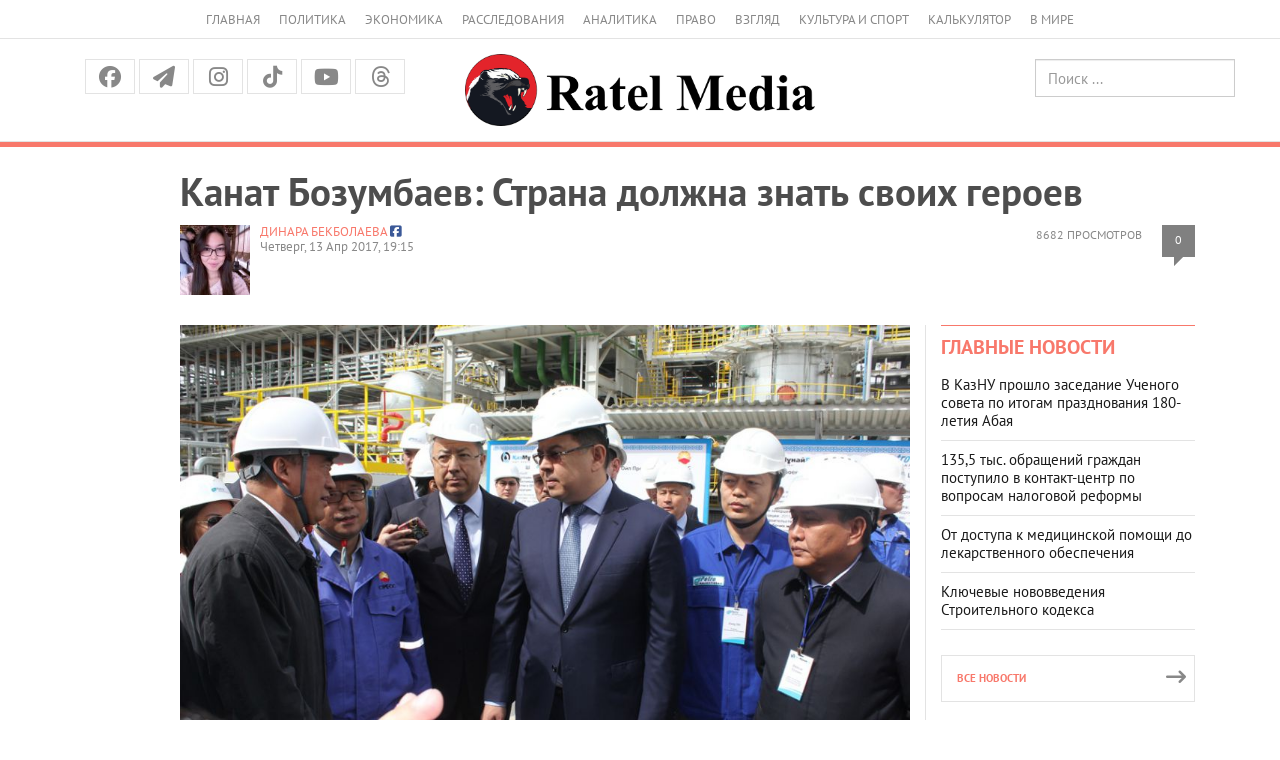

--- FILE ---
content_type: text/html; charset=UTF-8
request_url: https://ratel.kz/raw/kanat_bozumbaev_strana_dolzhna_znat_svoih_geroev
body_size: 21650
content:
<!DOCTYPE html>
<!-- TEST INNER LAYOUT -->
<html lang="ru">
<head>
    <meta charset="utf-8">
    <meta http-equiv="X-UA-Compatible" content="IE=edge">
    <meta name="viewport" content="width=device-width, initial-scale=1">
    <meta name="description" content="">
    <meta name="author" content="">
    <title> Канат Бозумбаев: Страна должна знать своих героев  | Аналитический Интернет-портал</title>
    <link rel="shortcut icon" href="/img/favicon.png" title="Favicon"/>


    	    	<meta property="og:image" content="https://imagesratel.kz/cdn/inner/i/2017/April/13/f0e1a83d502bc319c7949ab7adfae4bee75374d6.JPG">
	<meta property="og:image:width" content="1200">
<meta property="og:image:height" content="630">	
    <meta property="og:locale" content="ru_RU"/>
    <meta property="og:publisher" content="https://www.facebook.com/ratel.kz"/>
    <meta property="fb:app_id" content="102169593458442"/>
    


    



    <link href="/fonts/stylesheet.css" rel="stylesheet">
    <link href="/css/bootstrap.min.css" rel="stylesheet">
    <link href="https://cdnjs.cloudflare.com/ajax/libs/font-awesome/6.5.1/css/all.min.css" rel="stylesheet">

    <script src="https://yastatic.net/pcode/adfox/loader.js" crossorigin="anonymous"></script>


    <!-- Bootstrap core JavaScript
    ================================================== -->
    <!-- Placed at the end of the document so the pages load faster -->
    <script src="/js/jquery.min.js"></script>
    <script src="/js/jquery-migrate-1.2.1.min.js"></script>
    <!-- <script type="text/javascript" src="https://code.jquery.com/jquery-migrate-1.2.1.min.js"></script> -->
    <script src="/js/bootstrap.min.js"></script>
    
<!-- 3rd party addons -->
    <link rel="stylesheet" type="text/css" href="/3dparty/slick/slick.css"/>
    <script type="text/javascript" src="/3dparty/slick/slick.min.js"></script>

    <link href="/css/styles.css?v=213" rel="stylesheet">
    <link href="/css/myslick.css" rel="stylesheet">
    <link href="/js/fancybox/source/jquery.fancybox.css" rel="stylesheet">
        <!-- Facebook Pixel Code -->
<script>
  !function(f,b,e,v,n,t,s)
  {if(f.fbq)return;n=f.fbq=function(){n.callMethod?
  n.callMethod.apply(n,arguments):n.queue.push(arguments)};
  if(!f._fbq)f._fbq=n;n.push=n;n.loaded=!0;n.version='2.0';
  n.queue=[];t=b.createElement(e);t.async=!0;
  t.src=v;s=b.getElementsByTagName(e)[0];
  s.parentNode.insertBefore(t,s)}(window, document,'script',
  'https://connect.facebook.net/en_US/fbevents.js');
  fbq('init', '124946968153974');
  fbq('track', 'PageView');
</script>
<noscript><img height="1" width="1" style="display:none"
  src="https://www.facebook.com/tr?id=124946968153974&ev=PageView&noscript=1"
/></noscript>
<!-- End Facebook Pixel Code -->


                
</head>
<script>
  fbq('track', 'ViewContent');
</script>
<body>
<div class="navbar navbar-default hidden-sm hidden-md hidden-lg" role="navigation">
    <div class="container">
        <div class="navbar-header">
            <button type="button" class="navbar-toggle" data-toggle="collapse" data-target=".navbar-collapse">
                <span class="sr-only">Меню</span>
                <span class="icon-bar"></span>
                <span class="icon-bar"></span>
                <span class="icon-bar"></span>
            </button>
            <a class="navbar-brand brand" rel="home" href="/"><img src="/img/logo_dark.png" height="24"></a>

        </div>

        <div class="navbar-collapse collapse">
            <ul class="nav navbar-nav">
                <li>
                    <a href="/">Главная</a>
                </li>
                <li>
                    <a href="/asiope">Политика</a>
                </li>
                <li>
                    <a href="/raw">Экономика</a>
                </li>
                <li>
                    <a href="/investigations">Расследования</a>
                </li>
                <li>
                    <a href="/thoughts">Аналитика</a>
                </li>
                <li>
                    <a href="/scandal">Право</a>
                </li>
                <li>
                    <a href="/outlook">Взгляд</a>
                </li>
                <li>
                    <a href="/pr">Культура и спорт</a>
                </li>
                <li>
                    <a href="/calculator">Калькулятор</a>
                </li>
                <li>
                    <a href="/perimeter">В мире</a>
                </li>
                <!-- <li>
                    <a href="/news">Политика</a>
                </li>
                <li>
                    <a href="/news">Экономика</a>
                </li>
                <li>
                    <a href="/news">Общество</a>
                </li>-->
              </ul>
            <form class="navbar-form navbar-right" action="https://search.rateil.kz/search">
                <input type="text" class="form-control" name="q" placeholder="Поиск...">
            </form>
        </div><!--/.navbar-collapse -->
    </div>
</div><!-- End of navbar -->
<div class="visible-sm visible-md visible-lg">
    <div class="container">
        <div class="col-sm-12">
            <ul class="top-header-menu">
                <li>
                    <a href="/">Главная</a>
                </li>
                <li>
                    <a href="/asiope">Политика</a>
                </li>
                <li>
                    <a href="/raw">Экономика</a>
                </li>
                <li>
                    <a href="/investigations">Расследования</a>
                </li>
                <li>
                    <a href="/thoughts">Аналитика</a>
                </li>
                <li>
                    <a href="/scandal">Право</a>
                </li>
                <li>
                    <a href="/outlook">Взгляд</a>
                </li>
                <li>
                    <a href="/pr">Культура и спорт</a>
                </li>
                <li>
                    <a href="/calculator">Калькулятор</a>
                </li>
                <li>
                    <a href="/perimeter">В мире</a>
                </li>
                <!--li>
                    <a href="/news">Политика</a>
                </li>
                <li>
                    <a href="/news">Экономика</a>
                </li>
                <li>
                    <a href="/news">Общество</a>
                </li-->
            </ul>
        </div>
    </div>
    <div class="container-fluid" id="headercenter">
        <div class="container">
            <div class="col-sm-4">
                <div class="top-social">
                    <a class="facebook" href="https://www.facebook.com/share/14HJu1bTU1T/"><i class="fa-brands fa-facebook"></i></a>
                    <a class="tg"
                       href="https://t.me/officialratel?fbclid=IwAR1j6I27-F8YwXB_IuAODOrS4fZX7Iv9LKKis-PxvkvZKiDE7VlWkhoE_gg"><i
                                class="fa fa-paper-plane" aria-hidden="true"></i></a>
                    <!-- <a class="twitter" href="https://twitter.com/ratelkz"><i class="fa fa-twitter"></i></a> -->
                   <!-- <a class="vk" href="https://vk.com/public64596144"><i class="fa-brands fa-vk"></i></a> -->
                    <a class="instagram" href="https://www.instagram.com/ratelkz/?igsh=OWFyMDhkenF6NHRm"><i class="fa-brands fa-instagram"></i></a>
                    <a class="tiktok" href="https://www.tiktok.com/@ratel.kz?_t=8ZZEZmESE4M&_r=1"><i class="fa-brands fa-tiktok"></i></a>
                    <a class="youtube" href="https://www.youtube.com/@ratel2.0"><i class="fa-brands fa-youtube"></i></a>
                    <a class="threads" href="https://www.threads.com/@ratelkz"><i class="fa-brands fa-threads"></i></a>


                </div>            </div>
            <div class="col-sm-4 text-center"><a href="/"><img src="/img/logo-md.png"></a></div>
            <div class="col-sm-4">
                <div class="row">
                    <div class="col-sm-6 text-center" style="height:40px; padding-top:5px; line-height:40px;">
                        <!--a href="/kz">Қаз</a> &nbsp; Рус -->
                    </div>
                    <div class="col-sm-6 text-right">
                        <form class="searchheader form-inline" action="/search">
                            <input type="text" class="form-control" name="q" placeholder="Поиск ...">
                        </form>
                    </div>
                </div>

            </div>
        </div>
    </div>
    <!--div class="container">
        <div class="col-sm-12">
            <ul class="top-menu layout-main">
                <li>
                    <a href="/">Главная</a>
                </li>
                <li>
                    <a href="/news">Новости</a>
                </li>
                <li>
                    <a href="/articles">Публикации</a>
                </li>
                <li>
                    <a href="#">Колонки</a>
                </li>
                <li>
                    <a href="#">Интервью</a>
                </li>
                <li>
                    <a href="#">Графика</a>
                </li>
                <li>
                    <a href="#">Фото/видео</a>
                </li>
                <li>
                    <a href="#">Блоги</a>
                </li>
                <li>
                    <a href="#">Архив</a>
                </li>
            </ul>
        </div>
    </div-->
</div>
<div id="red-line"></div>
<div class="container" id="contentheader">
    <!-- FIXME YANDEXBAN -->
    <!-- <div class="container">
        <a href="https://adata.kz/" style="width: 100%; display: block;">
            <img src="/ratel.jpeg" alt="" style="width: 100%; display: block;">
            <img src="/ratel10.jpg" alt="" style="width: 100%; display: block;">
        </a>
    </div> -->
                            <div class="col-sm-11 col-sm-push-1">
	<h1 class="post_news__title post_news__title_article">Канат Бозумбаев: Страна должна знать своих героев</h1>
	<!-- <!-- //Новый бокс для рекламы -->

					<!-- Copy and paste this code on the page. -->
					<!-- <div id='zone_1835774345' ></div>
					<script>
					    (function(w,d,o,g,r,a,m){
					        var cid='zone_1835774345';
					        w[r]=w[r]||function(){(w[r+'l']=w[r+'l']||[]).push(arguments)};
					        function e(b,w,r){if((w[r+'h']=b.pop())&&!w.ABN){
					            var a=d.createElement(o),p=d.getElementsByTagName(o)[0];a.async=1;
					            a.src='https://cdn.'+w[r+'h']+'/libs/e.js';a.onerror=function(){e(g,w,r)};
					            p.parentNode.insertBefore(a,p)}}e(g,w,r);
					        w[r](cid,{id:1835774345,domain:w[r+'h']});
					    })(window,document,'script',['ftd.agency'],'ABNS');
					</script> -->

					 <!-- //Новый бокс для рекламы -->
	<div class="post__statistic">
		<div class="post__views">8682 просмотров
		</div>
		<div class="post__comments" style="float:right;"><a href="#comments">0</a></div>
	</div>

	<div class="post_news__author">
							<div style="float:left; max-width:70px; margin-right:10px;"><img src="https://imagesratel.kz/cdn/adminthumb/i/2016/October/31/462114269b6de3dcb7b829be1f94281674c5026d.jpg" ></div>
				<a href="/author/100">Динара БЕКБОЛАЕВА</a>
						<span class="post_news__author__link"><a target="_blank" href="https://www.facebook.com/bekbolaev?fref=ts"><i class="fa-brands fa-facebook-square"></i></a></span>
								</div>

	<div class="post_news__date">Четверг, 13 Апр 2017, 19:15</div>

</div>
</div>
<div class="container" id="content">
    <div class="col-sm-8 col-sm-push-1">
        
					<article>
										<div class="post_news__photo post_news__photo__big clearfix">
						<img src="https://imagesratel.kz/cdn/innermain/i/2017/April/13/f0e1a83d502bc319c7949ab7adfae4bee75374d6.JPG" class="post_news__photo__img">
					</div>
										<!-- include('yandexban.d3') -->
					<h2>Министр энергетики РК посетил Шымкентский НПЗ</h2>
					<p>Модернизация Шымкентского нефтеперерабатывающего завода&nbsp;&laquo;ПетроКазахстан Ойл Продактс&raquo;&nbsp;стала для государства нескончаемой головной болью.</p><p>Начатая еще в 2009 году реконструкция предприятия до сих пор не завершена. Датой сдачи в эксплуатацию обновленного НПЗ назывался 2016 год. Планировалось, что после модернизации завод начнет выпускать высокооктановый бензин стандарта К-4 и К-5 (Евро-4, Евро-5) и значительно увеличит объем переработки нефти. Однако сроки завершения строительных работ вновь пришлось передвинуть.</p><p>За этот срыв руководству&nbsp;ТОО &laquo;ПетроКазахстан Ойл Продактс&raquo;&nbsp;пришлось оправдываться перед министром энергетики РК Канатом БОЗУМБАЕВЫМ, который в среду, 12 апреля, прибыл в Шымкент с рабочим визитом.</p><div class="image" style="width:100%;"><a rel="lightbox-article" href="http://img.ratel.kz/cdn/original/i/2017/April/13/69c5a0b2e7084837a55c57ac0a9a9ea5aa37ad29.JPG"><img alt="" src="http://img.ratel.kz/cdn/inner/i/2017/April/13/69c5a0b2e7084837a55c57ac0a9a9ea5aa37ad29.JPG" /></a></div><div class="article__topic "><div class="article__topic__title">Читайте также</div><div class="article article_topic"><a class="article__img-link" href="/scandal/molchanie_akimov?utm_source=ratel&amp;utm_medium=incut&amp;utm_campaign=58988"><img height="185" width="300" alt="" class="article__img" src="http://img.ratel.kz/cdn/incut/i/2017/March/27/bc925049ba96118464dccb3b5a83eb5dfe26a383.jpg" /> </a><div class="article__title"><a href="/scandal/molchanie_akimov?utm_source=ratel&amp;utm_medium=incut&amp;utm_campaign=58988">Молчание акимов</a></div></div></div><p>Учитывая, что Казахстан, согласно техническому регламенту Евразийского союза, с 1 января 2018 года обязан перейти на производство нефтепродуктов, соответствующих стандартам К-4 и К-5, а Шымкентский НПЗ до сих пор не готов к этому, приезд министра не обещал для руководства завода ничего хорошего. &nbsp;&nbsp;</p><p>Ознакомившись со строящимися объектами буквально за час, Канат Бозумбаев немедля перешел к разбору полетов. Этот процесс специально сделали открытым для всех СМИ.</p><p>Первым делом Бозумбаев спросил о том, что помешало вовремя завершить модернизацию нефтеперерабатывающего завода.</p><p>Министру ответили, что сначала возникли проблемы с финансированием, а потом случилась досада с генподрядчиком - китайской строительной фирмой&nbsp;CPECC. Оказывается, иностранцы долго не могли вникнуть в казахстанские правила строительства.</p><div class="image" style="width:100%;"><a rel="lightbox-article" href="http://img.ratel.kz/cdn/original/i/2017/April/13/a1d9cd22496ab9436cac1d868682687b884179d3.JPG"><img alt="" src="http://img.ratel.kz/cdn/inner/i/2017/April/13/a1d9cd22496ab9436cac1d868682687b884179d3.JPG" /></a></div><div class="article__topic "><div class="article__topic__title">Читайте также</div><div class="article article_topic"><a class="article__img-link" href="/scandal/chinovniki_zapuskajut_nerabotajuschie_zavody_2?utm_source=ratel&amp;utm_medium=incut&amp;utm_campaign=58331"><img height="185" width="300" alt="" class="article__img" src="http://img.ratel.kz/cdn/incut/i/2017/March/15/e998fba50423272c0fa644c71213cdee14d7740c.jpg" /> </a><div class="article__title"><a href="/scandal/chinovniki_zapuskajut_nerabotajuschie_zavody_2?utm_source=ratel&amp;utm_medium=incut&amp;utm_campaign=58331">Чиновники &laquo;запускают&raquo; неработающие заводы &ndash; 2</a></div></div></div><p><em>- У нас была надежда выиграть время на более быстрой работе подрядчиков,</em>&nbsp;- объяснял министру&nbsp;вице-президент по переработке нефти и газа АО НК &laquo;КазМунайГаз&raquo; Данияр ТИЕСОВ (на снимке).&nbsp;<em>- Но у нас, к сожалению, подрядчик за счет длительного периода проектирования, понимания норм, нагнать это отставание не смог. Поэтому у нас все стадии сдвинулись. Мы позже начали из-за организации с финансированием и по ходу реализации нагнать не смогли. То есть у нас проектирование шло планово, размещение заказов планово. Начали позже на год, на год позже и заканчиваем. С нашей стороны мы все это признаем.</em></p><p>Как известно, модернизация&nbsp;Шымкентского НПЗ&nbsp;<a href="/raw/modernizatsiya_shyimkentskogo_npz_oboydetsya_v_18_mlrd">обойдется в 1,8 миллиард долларов</a>.</p><p>По 400 миллионов выделили акционеры завода - &laquo;Казмунайгаз&raquo;, владеющий 50% акций завода, и китайская CNPC, которой принадлежит другая половина акций.</p><p>Оставшийся миллиард руководство предприятия намерено взять в кредит у Китайского народного банка и Банка развития Казахстана.&nbsp;Однако и с получением кредита тоже вышло&nbsp;не слава богу.</p><p><em>- Дело в том, что банковское финансирование - это достаточно загадочная вещь,</em>&nbsp;- начал оправдываться Данияр Тиесов.&nbsp;<em>- Мы с этим займом три раза докладывали правительству, что у нас нет вопросов. И три раза все в последний момент у нас срывалось. Поэтому мы зареклись. На сегодняшний момент по факту все необходимые корпоративные решения китайским банком и Банком развития приняты. По нашему плану где-то в мае мы готовы будем к подписанию займа. В конце июня планируем открыть финансирование. Еще раз повторяю, с банками мы три года занимаемся, доходим почти до финала, что-то вмешивается, то финансовый кризис, то изменение условий предоставления государством кредитов, то еще что-то.</em></p><div class="article__topic "><div class="article__topic__title">Читайте также</div><div class="article article_topic"><a class="article__img-link" href="/scandal/chinovniki_zapuskajut_nerabotajuschie_zavody?utm_source=ratel&amp;utm_medium=incut&amp;utm_campaign=57311"><img height="185" width="300" alt="" class="article__img" src="http://img.ratel.kz/cdn/incut/i/2017/March/01/b80f2d44f844b79f7dbbfc92de94bf1b508406f1.jpg" /> </a><div class="article__title"><a href="/scandal/chinovniki_zapuskajut_nerabotajuschie_zavody?utm_source=ratel&amp;utm_medium=incut&amp;utm_campaign=57311">Чиновники &laquo;запускают&raquo; неработающие заводы</a></div></div></div><p>Оправдания на Каната Бозумбаева не подействовали. Министр продолжил сыпать вопросами, и деловая беседа стала напоминать больше допрос с пристрастием. &nbsp;</p><p>Президент&nbsp;ТОО &laquo;ПетроКазахстан Ойл Продактс&raquo;&nbsp;(ПКОП) Джанг ШИ, мужчина хрупкого телосложения, под таким давлением почти сломался.</p><p><em>- У меня вопрос к подрядчику: сколько человек сейчас на площадке на заводе работают?</em> &nbsp;- спросил Бозумбаев.</p><p>- Четыре тысячи сейчас на заводе. Три тысячи китайских, тысяча &ndash; казахстанских, - ответил ему с помощью переводчика вице-президент китайской строительной фирмы СРЕСС&nbsp;Му ХУАДУН (на снимке).</p><div class="image" style="width:100%;"><a rel="lightbox-article" href="http://img.ratel.kz/cdn/original/i/2017/April/13/3b3a1e811f3f9e8af89de2291ebd8e334a9a92ab.JPG"><img alt="" src="http://img.ratel.kz/cdn/inner/i/2017/April/13/3b3a1e811f3f9e8af89de2291ebd8e334a9a92ab.JPG" /></a></div><p><em>- Сейчас когда мы проехались, &nbsp;это количество не заметили. Куда вы их спрятали?</em> &ndash; поинтересовался министр энергетики.</p><p>- Я тоже так чувствую. Но у нас много участков, люди везде работают, - протараторил Хуадун.</p><p><em>- Необходимые квоты лицензии получены? Есть проблемы?</em></p><p><em>- Проблем на сегодня нет,</em> - ответил президент ПКОП Джанг Ши (на снимке справа).</p><div class="image" style="width:100%;"><a rel="lightbox-article" href="http://img.ratel.kz/cdn/original/i/2017/April/13/41fb33a3ca6607ba5e020549c3c62a8c177d58de.JPG"><img alt="" src="http://img.ratel.kz/cdn/inner/i/2017/April/13/41fb33a3ca6607ba5e020549c3c62a8c177d58de.JPG" /></a></div><div class="article__topic "><div class="article__topic__title">Читайте также</div><div class="article article_topic"><a class="article__img-link" href="/raw/ahmetzhan_esimov_trevozhitsja_o_biletah_na_ekspo_2017?utm_source=ratel&amp;utm_medium=incut&amp;utm_campaign=60259"><img height="185" width="300" alt="" class="article__img" src="http://img.ratel.kz/cdn/incut/i/2017/April/13/fcc30ff3c4596eb1e7bf9f45dd2af48e759a6e4f.jpg" /> </a><div class="article__title"><a href="/raw/ahmetzhan_esimov_trevozhitsja_o_biletah_na_ekspo_2017?utm_source=ratel&amp;utm_medium=incut&amp;utm_campaign=60259">Ахметжан Есимов тревожится о билетах на ЭКСПО-2017</a></div></div></div><p><em>- Значит, по трудовым ресурсам проблем нет. Последнее основное оборудование в декабре должно прийти. Финансирование &laquo;Казмунайгаз&raquo; и CNPC должны закончить в мае-июне. В этих условиях вы обещаете, что завершите полностью проект в следующем году, и продукт будет к июлю, так?</em> &ndash; не унимался Бозумбаев.</p><p><em>- Без проблем! </em>&ndash; сказал Ши.</p><p><em>- Я не зря это вам говорю. В пятницу ко мне приезжает президент CNPC господин Джан ХУА. Мы будем вести переговоры о том, что многие контракты CNPC заканчиваются. Контракты по месторождению в Казахстане. И одно из условий продления &ndash; это строительство и реконструкция перерабатывающих мощностей. Я ему скажу, что вы дали мне гарантию,</em> - продолжал столичный начальник.</p><p>- Мы гарантируем, - кивали китайцы.</p><p><em>- То есть у вас будет политическая ответственность перед вашим руководителем,</em> - продолжал давить на них министр. &nbsp;</p><p><em>- Мы понимаем, что между нами не только экономический контракт, этот проект имеет весомое политическое значение,</em> - заверил Му Хуадун. &nbsp;</p><p><em>- Хорошо, что вы это понимаете,</em> - произнес Бозумбаев, обведя глазами собеседников.</p><p>После психологической пытки министр энергетики сделал &laquo;контрольный выстрел&raquo;.</p><p><em>- Вы, господин Джанг Ши, будете нести персональную ответственность,</em> - произнес он и затем то же самое сказал, обращаясь к вице-президенту ПКОП Аслану МЫНБАЕВУ. &nbsp;</p><div class="image" style="width:100%;"><a rel="lightbox-article" href="http://img.ratel.kz/cdn/original/i/2017/April/13/60266c3b9e5be1903a8552d853ce9296ea002daf.JPG"><img alt="" src="http://img.ratel.kz/cdn/inner/i/2017/April/13/60266c3b9e5be1903a8552d853ce9296ea002daf.JPG" /></a></div><div class="article__topic "><div class="article__topic__title">Читайте также</div><div class="article article_topic"><a class="article__img-link" href="/raw/azat_peruashev_ne_hochu_byt_popugaem?utm_source=ratel&amp;utm_medium=incut&amp;utm_campaign=60204"><img height="185" width="300" alt="" class="article__img" src="http://img.ratel.kz/cdn/incut/i/2017/March/01/3d2786f8b0669428e6d3ed67c3772b8d08155b7c.jpg" /> </a><div class="article__title"><a href="/raw/azat_peruashev_ne_hochu_byt_popugaem?utm_source=ratel&amp;utm_medium=incut&amp;utm_campaign=60204">Азат Перуашев: Не хочу быть попугаем</a></div></div></div><p><em>- Страна должна знать своих героев, которые либо выполнят или не выполнят обязательства. Мой заместитель МАГАУОВ тоже будет нести персональную ответственность. Такую расстановку я согласовал с премьер-министром. Дальше 2018 года этот завод модернизировать не будем. Договорились? &ndash;</em> обратился Бозумбаев (на снимке) к руководству завода. - <em>Если кого-то что-то не устраивает, сомневаетесь, сейчас говорите. &nbsp;&nbsp;</em></p><p><em>- Отряд самоубийц?</em> &ndash; вдруг развеселился вице-президент &laquo;КМГ&raquo; Данияр Тиесов и тут же рассмеялся над собственной шуткой.</p><p><em>- Как хотите себя называйте</em>, - резко парировал министр. <em>&ndash; Но работа должна быть выполнена в срок.</em></p><p><em>- Нет, мы гарантируем, Канат Алдабергенович. Те сроки, что мы назвали по Шымкенту, мы гарантируем,</em> - заверил Тиесов, проглотив улыбку. &nbsp;</p><p>После допроса министр предложил высказаться акиму Южно-Казахстанской области Жансеиту ТУЙМЕБАЕВУ (на снимке в центре), который за время беседы не выронил ни слова и изо всех сил делал вид, что вникает во все нюансы модернизации нефтеперерабатывающего завода.</p><div class="image" style="width:100%;"><a rel="lightbox-article" href="http://img.ratel.kz/cdn/original/i/2017/April/13/d7a46befea8e8f952cbf6faf492c68d036c8b3e0.JPG"><img alt="" src="http://img.ratel.kz/cdn/inner/i/2017/April/13/d7a46befea8e8f952cbf6faf492c68d036c8b3e0.JPG" /></a></div><div class="article__topic "><div class="article__topic__title">Читайте также</div><div class="article article_topic"><a class="article__img-link" href="/raw/tramplin_k_milliardam?utm_source=ratel&amp;utm_medium=incut&amp;utm_campaign=60200"><img height="185" width="300" alt="" class="article__img" src="http://img.ratel.kz/cdn/incut/i/2017/April/12/fc8d852664619362925f8a090d6c6365bcbdd355.jpg" /> </a><div class="article__title"><a href="/raw/tramplin_k_milliardam?utm_source=ratel&amp;utm_medium=incut&amp;utm_campaign=60200">Трамплин к миллиардам</a></div></div></div><p>Несмотря на то, что тема ему, как доктору филологических наук и гуманитарию до мозга костей, не совсем близка, Туймебаев в грязь лицом не ударил, когда ему передали слово. Он вежливо напомнил руководству НПЗ, что не по закону это, да и нехорошо как-то, вместо шымкентской рабочей силы отдавать предпочтение китайцам. Аким настойчиво посоветовал нефтяникам брать на работу студентов местных технических колледжей. &nbsp;</p><p>Вице-президент &laquo;КМГ&raquo; Данияр Тиесов пообещал так и сделать.</p><p>Во время переговоров было оглашено, что после модернизации Шымкентский НПЗ перестанет производить бензин марки АИ-80. Вместо этого завод увеличит производство высокооктанового бензина (АИ-92 и выше) до 2,5 миллионов тонн в год. Дизельного топлива начнут выпускать на 700 тысяч тонн больше, а авиакеросина &ndash; на 150 тысяч тонн.&nbsp;</p><p>Министр энергетики заверил, что как только завершится модернизация на всех трех казахстанских НПЗ (на Атырауском и Павлодарском заводах планируется закончить в 2017 году, а на Шымкентском &ndash; в 2018), страна сможет полностью обеспечивать себя нефтепродуктами.</p><div class="image" style="width:100%;"><a rel="lightbox-article" href="http://img.ratel.kz/cdn/original/i/2017/April/13/161b24cd900c71525cc041e4cbfb3d7e398b51f3.JPG"><img alt="" src="http://img.ratel.kz/cdn/inner/i/2017/April/13/161b24cd900c71525cc041e4cbfb3d7e398b51f3.JPG" /></a></div><p><em>- В 2018 году Казахстан полностью уйдет от зависимости от поставки нефтепродуктов из сопредельных государств. Мы сможем регулировать цены на рынке внутри страны. Но при этом мы же не&nbsp;закроем свои границы. У нас единый рынок, мы по ценовой конъюктуре будем соотноситься&nbsp; и с российской стороной, и с Кыргызстаном, и с Белоруссией и с Арменией, хотим мы того или не хотим,</em> - подчеркнул&nbsp;Канат Бозумбаев.</p><p><strong>Фото автора.</strong></p>
						


						


						
						<!-- Новый калькулятор Коля РУ -->
						<!--  -->


						<!-- Новый калькулятор Коля КЗ -->

						<!--  -->

						

						
						


											<img id="cntmyown" src="" width="1" height="1" alt=""/>
					<script language="javascript" type="text/javascript">
					    var d = new Date();
					    document.getElementById("cntmyown").src =
					      "https://imagesratel.kz/counter/60297/mercury?dummy=" + d.getTime();
					</script>

											<img src="https://imagesratel.kz/fb/60297/100?u=/raw/kanat_bozumbaev_strana_dolzhna_znat_svoih_geroev" width="1" height="1" style="display:none;"/>
											
					<div class="post_social_row">
    <a class="post_social_item post-facebook" href="https://www.facebook.com/share/14HJu1bTU1T/" target="_blank" >
        <i class="fa-brands fa-facebook"></i>
        <span class="footer-info_social_item_follows"></span>
    </a>
    <a class="post_social_item post-telegram" href="https://t.me/officialratel?fbclid=IwAR1j6I27-F8YwXB_IuAODOrS4fZX7Iv9LKKis-PxvkvZKiDE7VlWkhoE_gg" target="_blank">
        <i class="fa-brands fa-telegram"></i>
    </a>
    <!-- <a class="post_social_item post-vk" onclick="vk_share(); return false;" href="">
        <i class="fa-brands fa-vk"></i>
        <span class="footer-info_social_item_follows"></span>
    </a> -->
    <!-- <a class="post_social_item post-twitter" onclick="tw_share(); return false;" href="">
        <i class="fa-brands fa-twitter"></i>
        <span class="footer-info_social_item_follows"></span>
    </a> -->
    <!-- <a class="post_social_item post-whatsapp" onclick="wa_share(); return false;" href="">
        <i class="fa-brands fa-whatsapp"></i>
        <span class="footer-info_social_item_follows"></span>
    </a> -->
    <a class="post_social_item post-instagram" href="https://www.instagram.com/ratelkz/?igsh=OWFyMDhkenF6NHRm">
        <i class="fa-brands fa-instagram"></i>
        <span class="footer-info_social_item_follows"></span>
    </a>
    <a class="post_social_item post-tiktok" href="https://www.tiktok.com/@ratel.kz?_t=8ZZEZmESE4M&_r=1">
        <i class="fa-brands fa-tiktok"></i>
        <span class="footer-info_social_item_follows"></span>
    </a>
    <a class="post_social_item post-youtube" href="https://www.youtube.com/@ratel6626">
        <i class="fa-brands fa-youtube"></i>
        <span class="footer-info_social_item_follows"></span>
    </a>
    <a class="post_social_item post-threads" href="https://www.threads.com/@ratelkz">
        <i class="fa-brands fa-threads"></i>
        <span class="footer-info_social_item_follows"></span>
    </a>
</div>					
				</article>


				


									<div class="block_comments">
					<!--div class="block__head block__head_line block__title_light">
					<div class="block__title"><a href="#">Комментарии &mdash; 0</a></div>
				</div-->
						<a name="comments"></a>
						<!-- Форма комментариев была здесь, но теперь её нет, спасибо новому закону о СМИ -->
						<form class="comment_form" id="comment_form" style="max-width:500px; margin:20px auto; padding:20px; border:1px solid #ddd; border-radius:8px; background:#f9f9f9; font-family:Arial,sans-serif;">
    <h3 style="text-align:center; margin-bottom:20px; color:#333;">Оставьте комментарий</h3>

    <!-- Имя -->
    <label for="name" style="display:block; margin-bottom:5px; font-weight:bold;">Имя</label>
    <input type="text" name="name" id="name" value="" required 
        style="width:100%; padding:8px; margin-bottom:5px; border:1px solid #ccc; border-radius:4px;">
    <span class="field-error" style="color:red; display:block; margin-bottom:10px;"></span>

    <!-- Телефон -->
    <label for="phone" style="display:block; margin-bottom:5px; font-weight:bold;">Телефон</label>
    <input type="text" name="phone" id="phone" value="" required
        style="width:100%; padding:8px; margin-bottom:5px; border:1px solid #ccc; border-radius:4px;">
    <span class="field-error" style="color:red; display:block; margin-bottom:10px;"></span>

    <!-- Комментарий -->
    <label for="comment" style="display:block; margin-bottom:5px; font-weight:bold;">Комментарий</label>
    <textarea name="comment" id="comment" cols="30" rows="6" required
        style="width:100%; padding:8px; margin-bottom:5px; border:1px solid #ccc; border-radius:4px; resize:vertical;"></textarea>
    <span class="field-error" style="color:red; display:block; margin-bottom:10px;"></span>

    <input type="hidden" name="page_id" value="60297">

    <button type="submit" 
        style="width:100%; padding:10px; background-color:#007BFF; color:#fff; font-weight:bold; border:none; border-radius:4px; cursor:pointer;">
        Отправить
    </button>
</form>

<!-- Контейнер для глобальных сообщений -->
<div id="comment_result" style="max-width:500px; margin:10px auto; text-align:center;"></div>
							<!--
							<form  class="comment_auth_form" style="">
								<h3>Регистрация для комментариев:</h3>
								<label for="">Имя</label>
								<input type="text" name="name" value=""/> <br>
								<label for="">Телефон</label>
								<input type="text" name="phone" value=""/> <br>
								<button>Отправить</button>
							</form>
							-->


							<!--
								 <form class="sms_auth_form" style=" display: none; ">
								<p>Вам отправлен СМС код для подтверждения регистрации.</p>
								<input type="hidden" name="name" value=""/> <br>
								<input type="hidden" name="phone" value=""/> <br>
								<div class="code">
									<label for="">SMS код</label>
									<input type="text" name="sms_code" value=""/> <br>
								</div>
								<button>Отправить</button>
							</form>
							-->
						
						<div class="comments">
													</div>
											</div>
					<!-- end of comments-->
																											 						 						 						 						 					                        								  		      



				<!-- <div class="r38373"></div>
<script type="text/javascript">
    (function() {
        var tag = (function() {
                var informers = document.getElementsByClassName('r38373'),
                    len = informers.length;
                return len ? informers[len - 1] : null;
            })(),
            idn = (function() {
                var i, num, idn = '', chars = "abcdefghiklmnopqrstuvwxyz",
                    len = Math.floor((Math.random() * 2) + 4);
                for (i = 0; i < len; i++) {
                    num = Math.floor(Math.random() * chars.length);
                    idn += chars.substring(num, num + 1);
                }
                return idn;
            })(),
            domains = JSON.parse(atob('WyJuZXdzY29kZS5vbmxpbmUiLCJpbmZvY29kZS50ZWNoIiwiaW5mb3JtZXIubGluayJd')),
            loadScript = function() {
                if (! domains.length) return;
                var script = document.createElement('script');
                script.onerror = function() { loadScript(); };
                script.className = 's38373';
                script.src = '//' + domains.shift() + '/ru/38373/';
                script.dataset.idn = idn;
                tag.parentNode.insertBefore(script, tag);
            };
        var container = document.createElement('div');
        container.id = idn;
        container.innerHTML = 'загрузка...';
        tag.appendChild(container);
        loadScript();
    })();
</script>
 -->


<!-- <div class="r22022" style="display: block;"></div>
<script type="text/javascript">
    (function() {
        var tag = (function() {
                var informers = document.getElementsByClassName('r22022'),
                    len = informers.length;
                return len ? informers[len - 1] : null;
            })(),
            idn = (function() {
                var i, num, idn = '', chars = "abcdefghiklmnopqrstuvwxyz",
                    len = Math.floor((Math.random() * 2) + 4);
                for (i = 0; i < len; i++) {
                    num = Math.floor(Math.random() * chars.length);
                    idn += chars.substring(num, num + 1);
                }
                return idn;
            })();
        var container = document.createElement('div');
        container.id = idn;
        container.innerHTML = 'загрузка...';
        tag.appendChild(container);
        var script = document.createElement('script');
        script.className = 's22022';
        script.src = '//js-goods.redtram.com/0/22/ticker_22022.js';
        script.charset = 'utf-8';
        script.dataset.idn = idn;
        tag.parentNode.insertBefore(script, tag);
    })();
</script> -->











    </div>
    <div class="col-sm-1 col-sm-pull-8 col-hidden-xs"><!-- leftside --></div>
    <div class="col-sm-3 leftline">
        <div class="block block_side-article-news">
            <div class="side-news columns">
                <div class="block__head block__head_inner blockheader">
                    <h2><a href="#">Главные новости</a></h2>
                </div>
                <div class="side-news-content">
                                            <div class="article">
                            <div class="article__title"><a href="/outlook/v_kaznu_proshlo_zasedanie_uchenogo_soveta_po_itogam_prazdnovanija_180_letija_abaja">В КазНУ прошло заседание Ученого совета по итогам празднования 180-летия Абая</a>
                            </div>
                        </div>
                                            <div class="article">
                            <div class="article__title"><a href="/outlook/1355_tys_obraschenij_grazhdan_postupilo_v_kontakt_tsentr_po_voprosam_nalogovoj_reformy">135,5 тыс. обращений граждан поступило в контакт-центр по вопросам налоговой реформы</a>
                            </div>
                        </div>
                                            <div class="article">
                            <div class="article__title"><a href="/outlook/ot_dostupa_k_meditsinskoj_pomoschi_do_lekarstvennogo_obespechenija">От доступа к медицинской помощи до лекарственного обеспечения</a>
                            </div>
                        </div>
                                            <div class="article">
                            <div class="article__title"><a href="/outlook/kljuchevye_novovvedenija_stroitelnogo_kodeksa">Ключевые нововведения Строительного кодекса</a>
                            </div>
                        </div>
                                    </div>
                <a class="button button_more" href="/"><em class="button__text">Все новости</em><i
                            class="fa fa-long-arrow-right"></i></a>
            </div>
        </div>
                        <div class="ad240" data-test>
                        <!-- <a href="https://instagram.com/fort_vernyi?igshid=OGQ5ZDc2ODk2ZA==" target="_blank" style="width: 100%; display: block; margin-bottom: 20px;">
<img src="/ban_254_508_verny.jpg" alt="" style="width: 100%; display: block;">
</a> -->

<!--AdFox START-->
<!--yandex_ratel.ads-->
<!--Площадка: ratel.kz / * / *-->
<!--Тип баннера: 12 240x400-->
<!--Расположение: верх страницы-->
<!-- <div id="adfox_166775896318647742"></div>
<script>
    window.yaContextCb.push(()=>{
        Ya.adfoxCode.create({
            ownerId: 350020,
            containerId: 'adfox_166775896318647742',
            params: {
                pp: 'g',
                ps: 'ebkg',
                p2: 'hcmk'
            }
        })
    })
</script> -->







<!--AdFox START-->
<!--yandex_ratel.ads-->
<!--Площадка: ratel.kz / * / *-->
<!--Тип баннера: 1-->
<!--Расположение: <верх страницы>-->
<!-- <div id="adfox_158933665174032425-s"></div>
<script>
    window.Ya.adfoxCode.createScroll({
        ownerId: 350020,
        containerId: 'adfox_158933665174032425-s',
        params: {
            pp: 'g',
            ps: 'ebkg',
            p2: 'guzj'
        }
    }, ['desktop', 'tablet'], {
        tabletWidth: 830,
        phoneWidth: 480,
        isAutoReloads: false
    });
</script>
<div class="r39579"></div>
<script>
    (function() {
        var container = (function() {
                var informers = document.getElementsByClassName('r39579'),
                    len = informers.length;
                return len ? informers[len - 1] : null;
            })(),
            idn = (function() {
                var i, num, idn = '', chars = "abcdefghiklmnopqrstuvwxyz",
                    len = Math.floor((Math.random() * 2) + 4);
                for (i = 0; i < len; i++) {
                    num = Math.floor(Math.random() * chars.length);
                    idn += chars.substring(num, num + 1);
                }
                return idn;
            })();
        container.id = idn;

        var script = document.createElement('script');
        script.className = 's39579';
        script.src = 'https://rus.redtram.com/j/39579/';
        script.dataset.idn = idn;
        container.appendChild(script);
    })();
</script> -->

        </div>

        <div class="block block_osheshen">
            <div class="columns">
                <div class="block__head block__head_inner blockheader">
                    <h2><a href="#">Реплика</a></h2>
                </div>
                <div class="columns-content">
                    <div class="article article_column">
                        <a class="article__img-link" href="#">
                            <img width="60" height="60" class="article__img" alt=""
                                 src="https://imagesratel.kz/cdn/adminthumb/i/2026/January/15/3487320deae76448367716d9509b077407408681.jpeg">
                        </a>
                        <div class="article__title">
                            <span class="article__author">Даулен Кабдушев</span>
                             - зампредседателя Комитета торговли МТИ РК                        </div>
                        <div class="article__text">- В соответствии с действующим законодательством максимальная торговая надбавка на социально значимые продовольственные товары не должна превышать 15 процентов.</div>
                    </div>
                </div>
            </div>
        </div><!-- End of золотые слова -->
        <div class="ad240">
                                </div>

        <div class="block block_column">
    <div class="columns">
        <div class="block__head block__head_inner blockheader">
            <h2><a href="#">КолонкFFFFF</a></h2>
        </div>
        <div class="columns-content">
                                        <div class="article article_column">
                    <a class="article__img-link" href="/outlook/natsionalnyj_kurultaj_i_perezapusk_politicheskoj_zhizni">
                        <img width="60" height="60" class="article__img" alt="" src="https://imagesratel.kz/cdn/adminthumb/i/2026/January/21/9bfc0cfbe169f58cf8e490c38f170ae6c76ea056.jpg">
                    </a>
                    <div class="article__title">
                        <a href="/author/636"><span class="article__author">Бауыржан Айнабеков</span></a>
                        <a href="/outlook/natsionalnyj_kurultaj_i_perezapusk_politicheskoj_zhizni">

                            Национальный курултай и перезапуск политической жизни                        </a>
                    </div>
                    <div class="article__text">Переход к однопалатному Парламенту и его переименование в Құрылтай</div>
                </div>
                                
                                                                
                            <div class="article article_column">
                    <a class="article__img-link" href="/kaz/sostojalos_naznachenie_novogo_rukovodstva_v_fonde_sotsialnogo_meditsinskogo_strahovanija">
                        <img width="60" height="60" class="article__img" alt="" src="https://imagesratel.kz/cdn/adminthumb/i/2019/November/20/809668122dea6d794dd5874b718cf4f335f9d8ae.png">
                    </a>
                    <div class="article__title">
                        <a href="/author/181"><span class="article__author">Ратель</span></a>
                        <a href="/kaz/sostojalos_naznachenie_novogo_rukovodstva_v_fonde_sotsialnogo_meditsinskogo_strahovanija">

                            Состоялось назначение нового руководства в Фонде социального медицинского страхования                        </a>
                    </div>
                    <div class="article__text"></div>
                </div>
                                
                                                                
                    </div>
    </div>
</div><!-- End of колонки -->

        <div class="ad240">
                                </div>
        <div class="block block_reaction">
            <!-- <div class="columns">
                 <div class="block__head block__head_inner blockheader">
                    <h2><a href="#">Реакция</a></h2>
                </div>
                                    <div class="columns-content">
                        <div class="article article_column">
                            <div class="article__title">
                                <a href="/outlook/darhan_satybaldy_ekologicheskie_proekty_dlja_goroda_javljajutsja_prioritetnymi#comments">
                                    Дархан Сатыбалды: Экологические проекты для города являются приоритетными                                </a>

                            </div>
                            <div class="article__text"><a
                                        href="/outlook/darhan_satybaldy_ekologicheskie_proekty_dlja_goroda_javljajutsja_prioritetnymi#comments"><span
                                            class="article__author">Дмитрий:</span></a>
                                - Ну в целом статья хорошая.</div>
                        </div>
                    </div>
                                    <div class="columns-content">
                        <div class="article article_column">
                            <div class="article__title">
                                <a href="/asiope/kogda_pravitelstvo_vozmetsja_za_jajtsa#comments">
                                    Когда правительство возьмётся за яйца                                </a>

                            </div>
                            <div class="article__text"><a
                                        href="/asiope/kogda_pravitelstvo_vozmetsja_za_jajtsa#comments"><span
                                            class="article__author">Михаил:</span></a>
                                - Просто шедевральная статья. Особенно в точности описывает функции партий, которые описаны в данной статье. Изречения которые должны быть прочитаны и приняты во внимание. Самое главное чтобы данный ежедневник был прочитан и принят во внимание. (Про выражение где фигурирует Троцкий просто ШЕДЕВРАЛЬНО и в точку)...</div>
                        </div>
                    </div>
                                    <div class="columns-content">
                        <div class="article article_column">
                            <div class="article__title">
                                <a href="/scandal/otchego_posle_publikatsij_ratelkz_nervnichajut_v_too_ab_energo#comments">
                                    Отчего после публикаций Ratel.kz нервничают в ТОО "AB Energo"                                </a>

                            </div>
                            <div class="article__text"><a
                                        href="/scandal/otchego_posle_publikatsij_ratelkz_nervnichajut_v_too_ab_energo#comments"><span
                                            class="article__author">Михаил:</span></a>
                                - Сергей, ОГРОМНОЕ Вам спасибо за новое расследование. Всегда держите в напряжение. Ожидаем продолжение... (Интересно, что скажет ещё на это и ГУ &quot;Аппарат акима Абайского района Карагандинской области)</div>
                        </div>
                    </div>
                                    <div class="columns-content">
                        <div class="article article_column">
                            <div class="article__title">
                                <a href="/asiope/premer_smailov_kak_amanat_nazarbaeva#comments">
                                    Премьер Смаилов как аманат Назарбаева                                </a>

                            </div>
                            <div class="article__text"><a
                                        href="/asiope/premer_smailov_kak_amanat_nazarbaeva#comments"><span
                                            class="article__author">Мурат:</span></a>
                                -    Спасибо большое , здоровье и удачи Вам и Вашим близким, то что Вы творите лучше всех государственных программ по воспитанию . Готовая программа к действию для улучшения жизни населения. Огромное удовольствие что у нас имеется такие журналисты и такой коллектив. </div>
                        </div>
                    </div>
                                    <div class="columns-content">
                        <div class="article article_column">
                            <div class="article__title">
                                <a href="/scandal/deputatskij_zapros_fraktsii_ak_zhol_chem_komitet_grazhdanskoj_aviatsii_zanimalsja_pjat_let#comments">
                                    Депутатский запрос фракции "Ак жол": чем комитет гражданской авиации занимался пять лет                                </a>

                            </div>
                            <div class="article__text"><a
                                        href="/scandal/deputatskij_zapros_fraktsii_ak_zhol_chem_komitet_grazhdanskoj_aviatsii_zanimalsja_pjat_let#comments"><span
                                            class="article__author">Анель:</span></a>
                                - Если случится ещё трагедия , то кого будут винить опять? Всех собак спустили на авиакомпанию Bek Air, хотя надо было просто решать проблему с незаконными постройками намного раньше этой катастрофы. Нельзя это так оставлять. Всех пересажать за коррупцию , кто являлся корнем проблемы!</div>
                        </div>
                    </div>
                                    <div class="columns-content">
                        <div class="article article_column">
                            <div class="article__title">
                                <a href="/scandal/vse_dorogi_vedut_v_karazhal_gorkaja_nachinka_sladkogo_pirozhochka#comments">
                                    Все дороги ведут в Каражал: горькая начинка "сладкого пирожочка"                                </a>

                            </div>
                            <div class="article__text"><a
                                        href="/scandal/vse_dorogi_vedut_v_karazhal_gorkaja_nachinka_sladkogo_pirozhochka#comments"><span
                                            class="article__author">Мадина :</span></a>
                                - Огромное спасибо автору за проделанную работу! Только в нашей группе более 100 человек постравших от этой компании в лице гендиректора Максата Токмагамбетова, бессовестного, наглого мошенника, который почему-то до сих пор остаётся безнаказанным, хотя прокуратура и следственные органы завалены сотнями, сотнями заявлений пострадавших.  Но мы не остановимся и будем добиваться, чтобы этот &quot;человек&quot;, наконец-то, понёс наказание!</div>
                        </div>
                    </div>
                                    <div class="columns-content">
                        <div class="article article_column">
                            <div class="article__title">
                                <a href="/scandal/kak_akim_dosaev_unichtozhaet_almaty_i_rejtingi_prezidenta_tokaeva#comments">
                                    Как аким Досаев уничтожает Алматы и рейтинги президента Токаева                                </a>

                            </div>
                            <div class="article__text"><a
                                        href="/scandal/kak_akim_dosaev_unichtozhaet_almaty_i_rejtingi_prezidenta_tokaeva#comments"><span
                                            class="article__author">Игорь :</span></a>
                                - Каменское плато- в р-не обсерватории идет застройка, хотя весной сошел оползень на ул Алмалыкской.  Акимат частично помог  организовав сброс воды с вышележащего участка на нижнюю часть улицы и домовладельцу в расчистке. Но других мер по предотвращению развития оползневой зоны не принято. Вырублен сад, на месте его строится элитный комплекс Вилла Белгравиа. Летом, здесь нехватка воды, отключения электроэнергии, что будет при вводе в эксплуатацию этого, т.к.доп коммуникаций застройщик не делает.</div>
                        </div>
                    </div>
                            </div> -->
        </div><!-- End of колонки -->
    </div>
</div>


<div class="container-fluid footer">
    <div class="container">
        <div class="col-xs-2 col-sm-1 copyright">
            <!--img src="/img/logo-footer.png" alt="Ratel" style="margin:5px 15px 0 0; float:left;"/-->
        </div>
        <div class="col-sm-8 copyright"><p>&copy;2013-2026 ТОО «Ratel Media»</p>
            <!-- <p>Копирование, перепечатка и цитирование материалов сайта возможно только c разрешения собственника сайта.</p> -->
            <p>
		Правила использования <a href="/material_rules.pdf" target="_blank">материалов</a>           
    	    </p>
            <p>Международное информационное агентство «Ratel Media» (Свидетельство о постановке на переучёт № KZ85VPY00127994, от 02.09.2025 г., выданное Комитетом информации Министерства культуры и информации Республики Казахстан).</p>
            <p>050026, Республика Казахстан, г. Алматы, ул. Муратбаева, здание 23, 225 офис, БЦ Дарын</p>
      	    <p>Телефон редакции: <a href="tel:+77089709668">+7 (708) 970-96-68 </a>; <a href="tel:+77279709668"> +7 (727) 970-96-68</a></p>
	    <p>Email: <a href="mailto:info@ratel.kz"> info@ratel.kz</a></p>
            <p>Реклама: <a href="https://wa.me/77772335013?text=Здравствуйте,%20я%20пишу%20вам%20насчет%20рекламы%20на%20сайте%20ratel.kz" target="_blank"> +7 (777) 233 50 13</a></p>
            <p>Email: <a href="mailto:pressratel@gmail.com"> pressratel@gmail.com</a></p>
        </div>
        <div class="col-sm-3 copyright">
            <p><!-- Yandex.Metrika counter -->
<script type="text/javascript">
    (function(m,e,t,r,i,k,a){
        m[i]=m[i]||function(){(m[i].a=m[i].a||[]).push(arguments)};
        m[i].l=1*new Date();
        for (var j = 0; j < document.scripts.length; j++) {if (document.scripts[j].src === r) { return; }}
        k=e.createElement(t),a=e.getElementsByTagName(t)[0],k.async=1,k.src=r,a.parentNode.insertBefore(k,a)
    })(window, document,'script','https://mc.yandex.ru/metrika/tag.js', 'ym');

    ym(25870673, 'init', {clickmap:true, accurateTrackBounce:true, trackLinks:true});
</script>
<noscript><div><img src="https://mc.yandex.ru/watch/25870673" style="position:absolute; left:-9999px;" alt="" /></div></noscript>
<!-- /Yandex.Metrika counter -->


                &nbsp;&nbsp;
                </p>
        </div>
    </div>
    <div class="container">
        <div class="col-sm-4 copyright">

            <!--Идея сайта: Геннадий БЕНДИЦКИЙ, Сапа МЕКЕБАЕВ и Марат АСИПОВ<br/>
            Главный редактор: Марат Асипов<br/>
            <!--E-mail редакции: editor@ratel.kz<br/>
            По вопросам рекламы: advert@ratel.kz<br/>  -->
        </div>
        <div class="col-sm-4 copyright">
            <ul class="footer-menu">
                                    <!--li class="footer-menu__item"> <a class="footer-menu__link" href="/rus/rules/">Правила использования материалов Ratel.kz</a> </li-->
                <!--li class="footer-menu__item"> <a class="footer-menu__link" href="#">Design by Maxim Meltser</a> </li-->
            </ul>
        </div>
        <div class="col-sm-4 copyright" style="display: none;">
            <div class="footer-info__social">
                <a class="footer-info__social__item footer-info__social__item_fb" target="_blank"
                   href="https://www.facebook.com/ratel.kz"><i class="fa fa-facebook"></i><span
                            class="footer-info__social__item_follows">55 579</span></a>
                <a class="footer-info__social__item footer-info__social__item_twitter" target="_blank"
                   href="https://twitter.com/ratelkz"><i class="fa fa-twitter"></i><span
                            class="footer-info__social__item_follows">809</span></a>
                <a class="footer-info__social__item footer-info__social__item_vk" target="_blank"
                   href="https://vk.com/public64596144"><i class="fa fa-vk"></i><span
                            class="footer-info__social__item_follows">2 971</span></a>
            </div>
            <div style="color:#606060; margin:30px; float:left;">
                <small>mercury</small>
            </div>
        </div>

    </div>
</div>

		<script src="/js/share.js?v=2"></script>
		<script type="text/javascript" src="/js/fancybox/source/jquery.fancybox.pack.js?v=2.1.5"></script>
		<script src="/js/page.js?v=5"></script>
<script>

    $(window).load(function () {

    });
</script>
<script src="/js/poll.js"></script>
<script>
  (function(i,s,o,g,r,a,m){i['GoogleAnalyticsObject']=r;i[r]=i[r]||function(){
  (i[r].q=i[r].q||[]).push(arguments)},i[r].l=1*new Date();a=s.createElement(o),
  m=s.getElementsByTagName(o)[0];a.async=1;a.src=g;m.parentNode.insertBefore(a,m)
  })(window,document,'script','//www.google-analytics.com/analytics.js','ga');

  ga('create', 'UA-46713951-3', 'auto');
  ga('send', 'pageview');

</script>


<!-- Google tag (gtag.js) -->
<script async src="https://www.googletagmanager.com/gtag/js?id=G-H5TYHJ5JJX"></script>
<script>
    window.dataLayer = window.dataLayer || [];
    function gtag(){dataLayer.push(arguments);}
    gtag('js', new Date());

    gtag('config', 'G-H5TYHJ5JJX');
</script>    <!-- 205 -->
<script async src="https://cdn.onthe.io/io.js/DIRDFFbkbyAa"></script> </body>
</html>
